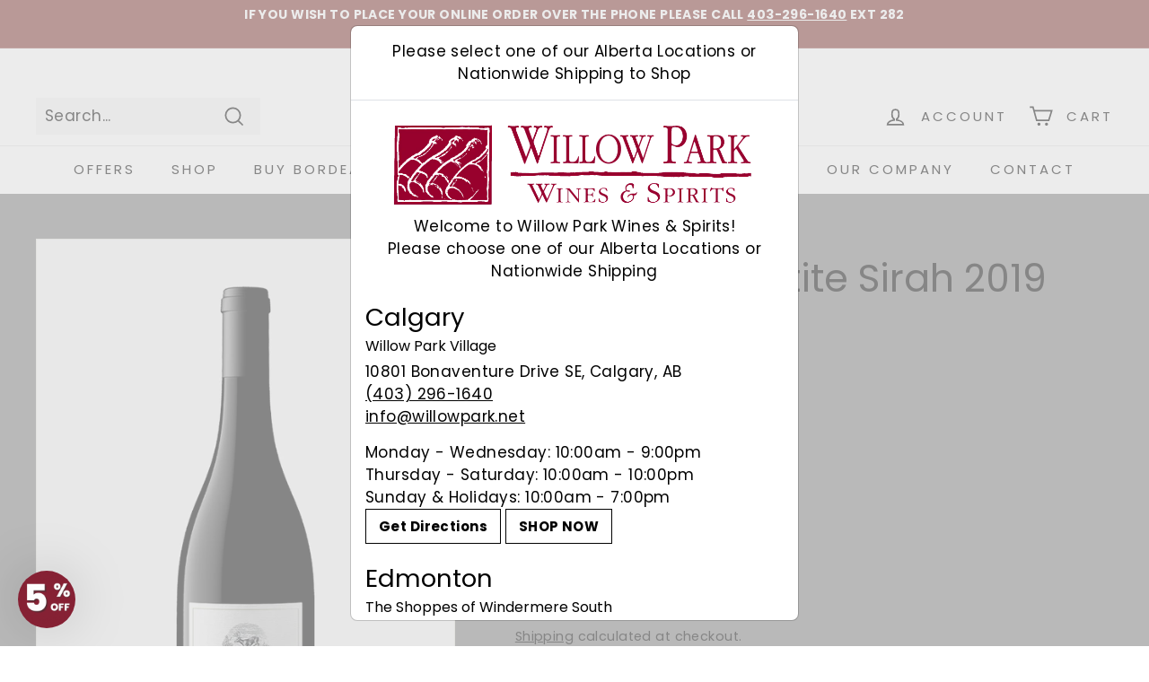

--- FILE ---
content_type: text/html; charset=utf-8
request_url: https://www.willowpark.net/products/aglc-stags-leap-petite-433052?view=store_inventory.json
body_size: -153
content:
 
{
    "locations": [
        
            {
                "id" : 1313439767,  
                
                    
                        "availability" : true,
                    
                    "inventory_policy" : "deny",
                    "inventory_quantity" : 13
                
                
            } ,
        
            {
                "id" : 96733167639,  
                
                    
                        "availability" : true,
                    
                    "inventory_policy" : "deny",
                    "inventory_quantity" : 8
                
                
            } 
        
    ]    
}

